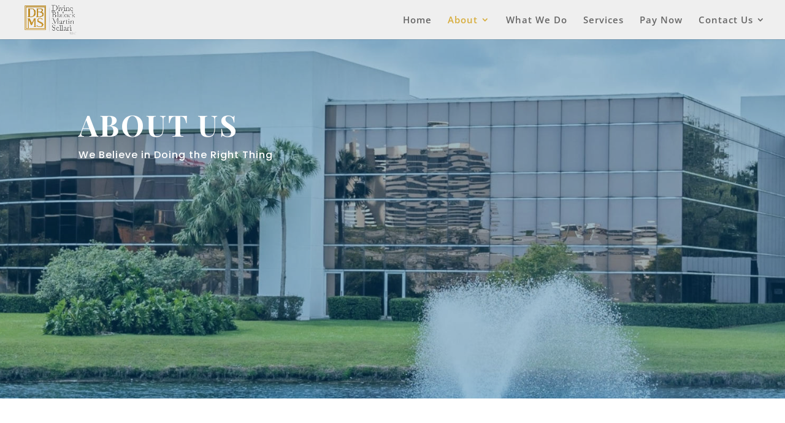

--- FILE ---
content_type: text/css
request_url: https://dbmscpa.com/wp-content/et-cache/40/et-core-unified-deferred-40.min.css?ver=1765340956
body_size: 1523
content:
.et_pb_fullwidth_header_0.et_pb_fullwidth_header .header-content h1,.et_pb_fullwidth_header_0.et_pb_fullwidth_header .header-content h2.et_pb_module_header,.et_pb_fullwidth_header_0.et_pb_fullwidth_header .header-content h3.et_pb_module_header,.et_pb_fullwidth_header_0.et_pb_fullwidth_header .header-content h4.et_pb_module_header,.et_pb_fullwidth_header_0.et_pb_fullwidth_header .header-content h5.et_pb_module_header,.et_pb_fullwidth_header_0.et_pb_fullwidth_header .header-content h6.et_pb_module_header{font-family:'Poppins',Helvetica,Arial,Lucida,sans-serif;font-weight:700;text-transform:uppercase;font-size:14px;color:#ffc72c!important;letter-spacing:2px;line-height:1.4em}.et_pb_fullwidth_header_0.et_pb_fullwidth_header .et_pb_header_content_wrapper{font-family:'Poppins',Helvetica,Arial,Lucida,sans-serif;font-size:16px;letter-spacing:1px;line-height:2em}.et_pb_fullwidth_header_0.et_pb_fullwidth_header .et_pb_fullwidth_header_subhead{font-family:'Playfair Display',Georgia,"Times New Roman",serif;font-weight:700;text-transform:uppercase;font-size:48px;letter-spacing:3px;line-height:1.4em}.et_pb_fullwidth_header.et_pb_fullwidth_header_0{background-color:rgba(255,255,255,0)}.et_pb_fullwidth_header_0{min-height:585.8px;padding-top:7.5%;padding-bottom:330px;width:100%!important}body #page-container .et_pb_section .et_pb_fullwidth_header_0 .et_pb_button_one.et_pb_button,body #page-container .et_pb_section .et_pb_fullwidth_header_0 .et_pb_button_two.et_pb_button{border-width:1px!important;border-color:rgba(255,255,255,0.3);border-radius:0px;letter-spacing:1px;font-size:20px;font-family:'Saira Extra Condensed',Helvetica,Arial,Lucida,sans-serif!important;font-weight:600!important;text-transform:uppercase!important}body #page-container .et_pb_section .et_pb_fullwidth_header_0 .et_pb_button_one.et_pb_button:hover,body #page-container .et_pb_section .et_pb_fullwidth_header_0 .et_pb_button_two.et_pb_button:hover{color:#edbb5f!important;padding-right:2em;padding-left:0.7em;background-image:initial;background-color:rgba(0,0,0,0)}body #page-container .et_pb_section .et_pb_fullwidth_header_0 .et_pb_button_one.et_pb_button:hover:after,body #page-container .et_pb_section .et_pb_fullwidth_header_0 .et_pb_button_two.et_pb_button:hover:after{margin-left:.3em;left:auto;margin-left:.3em;opacity:1}body #page-container .et_pb_section .et_pb_fullwidth_header_0 .et_pb_button_one.et_pb_button:after,body #page-container .et_pb_section .et_pb_fullwidth_header_0 .et_pb_button_two.et_pb_button:after{color:#edbb5f;line-height:inherit;font-size:inherit!important;opacity:0;margin-left:-1em;left:auto;display:inline-block;font-family:ETmodules!important;font-weight:400!important}.et_pb_fullwidth_header_0 .et_pb_button_one.et_pb_button,.et_pb_fullwidth_header_0 .et_pb_button_two.et_pb_button{transition:color 300ms ease 0ms,background-color 300ms ease 0ms}.et_pb_fullwidth_header_0.et_pb_fullwidth_header .et_pb_fullwidth_header_container .header-content{max-width:550px}.et_pb_fullwidth_header_0.et_pb_fullwidth_header .et_pb_fullwidth_header_overlay{background-color:rgba(0,85,135,0.37)}.et_pb_section_1.et_pb_section{padding-top:38px;padding-bottom:4px}.et_pb_row_0.et_pb_row{margin-top:10px!important;margin-right:auto!important;margin-bottom:41px!important;margin-left:auto!important}.et_pb_text_0 h2,.et_pb_text_2 h2,.et_pb_text_6 h2{font-family:'Playfair Display',Georgia,"Times New Roman",serif;font-weight:700;font-size:38px;letter-spacing:1px;line-height:1.4em}.et_pb_text_0 h3{font-family:'Poppins',Helvetica,Arial,Lucida,sans-serif;font-weight:700;text-transform:uppercase;font-size:14px;color:#ffc72c!important;letter-spacing:1px;line-height:2em}.et_pb_text_0{margin-top:42px!important;margin-bottom:6px!important}.et_pb_divider_0,.et_pb_divider_1,.et_pb_divider_2{height:2px;max-width:60px}.et_pb_divider_0:before{border-top-color:#edbb5f;border-top-width:2px}.et_pb_text_1{line-height:2em;font-family:'Poppins',Helvetica,Arial,Lucida,sans-serif;font-size:16px;letter-spacing:1px;line-height:2em;margin-top:-6px!important;max-width:550px}.et_pb_image_0 .et_pb_image_wrap img{min-height:373.4px}.et_pb_image_0{margin-top:46px!important;text-align:center}.et_pb_image_0 .et_pb_image_wrap{box-shadow:13px 12px 18px 0px rgba(0,0,0,0.3)}.et_pb_section_2.et_pb_section{padding-top:6px;padding-right:0px;padding-bottom:101px;padding-left:0px;margin-top:-2px}.et_pb_row_1,body #page-container .et-db #et-boc .et-l .et_pb_row_1.et_pb_row,body.et_pb_pagebuilder_layout.single #page-container #et-boc .et-l .et_pb_row_1.et_pb_row,body.et_pb_pagebuilder_layout.single.et_full_width_page #page-container #et-boc .et-l .et_pb_row_1.et_pb_row{width:90%;max-width:90%}.et_pb_text_2 h3,.et_pb_text_4 h3{font-family:'Poppins',Helvetica,Arial,Lucida,sans-serif;font-weight:700;text-transform:uppercase;font-size:14px;color:#d7ad3d!important;letter-spacing:1px;line-height:2em}.et_pb_text_2{margin-top:6px!important;margin-bottom:4px!important;max-width:550px}.et_pb_divider_1:before,.et_pb_divider_2:before{border-top-color:#d7ad3d;border-top-width:2px}.et_pb_text_3{line-height:2em;font-family:'Poppins',Helvetica,Arial,Lucida,sans-serif;font-size:16px;letter-spacing:1px;line-height:2em;min-height:373px;margin-top:-8px!important;margin-bottom:-123px!important;max-width:550px}.et_pb_image_1{background-color:RGBA(255,255,255,0);padding-bottom:0px;margin-top:58px!important;margin-left:0px!important;text-align:left;margin-left:0}.et_pb_image_1 .et_pb_image_wrap img{height:auto;min-height:366.5px;max-height:none}.et_pb_image_1 .et_pb_image_wrap{box-shadow:0px 12px 18px -6px rgba(12,12,12,0.03)}div.et_pb_section.et_pb_section_3{background-image:radial-gradient(circle at center,#2b87da 0%,#003B5C 100%)!important}.et_pb_section_3{min-height:972.3px;box-shadow:inset 0px -100px 0px 0px #ffffff}.et_pb_section_3.et_pb_section{padding-top:20px;padding-right:0px;padding-bottom:14px;padding-left:0px;margin-top:60px;margin-bottom:16px;background-color:#005587!important}.et_pb_row_2{min-height:785.3px}.et_pb_row_2.et_pb_row{padding-top:17px!important;padding-bottom:3px!important;margin-top:21px!important;margin-right:auto!important;margin-bottom:4px!important;margin-left:auto!important;padding-top:17px;padding-bottom:3px}.et_pb_image_2 .et_pb_image_wrap img{min-height:290.5px}.et_pb_image_2{padding-bottom:0px;margin-top:187px!important;text-align:left;margin-left:0}.et_pb_image_2 .et_pb_image_wrap{box-shadow:-80px 50px 0px 0px rgba(12,12,12,0.03)}.et_pb_text_4 h2{font-family:'Playfair Display',Georgia,"Times New Roman",serif;font-weight:700;font-size:38px;color:#ffffff!important;letter-spacing:1px;line-height:1.4em}.et_pb_text_4{margin-bottom:10px!important}.et_pb_text_5.et_pb_text{color:#ffffff!important}.et_pb_text_5{line-height:2em;font-family:'Poppins',Helvetica,Arial,Lucida,sans-serif;font-size:16px;letter-spacing:1px;line-height:2em;min-height:746px;padding-bottom:123px!important;margin-top:-11px!important;margin-bottom:0px!important;max-width:550px}.et_pb_section_4.et_pb_section,.et_pb_section_5.et_pb_section{padding-top:0px;padding-right:0px;padding-bottom:0px;padding-left:0px;margin-top:15px}.et_pb_section_4,.et_pb_section_5{box-shadow:inset 0px 80px 0px 0px #ffffff}.et_pb_row_3{background-color:#ffffff;box-shadow:0px 15px 80px -6px rgba(0,0,0,0.2)}.et_pb_row_3.et_pb_row{padding-top:60px!important;padding-right:60px!important;padding-bottom:60px!important;padding-left:60px!important;padding-top:60px;padding-right:60px;padding-bottom:60px;padding-left:60px}.et_pb_text_6{text-transform:uppercase;margin-top:21px!important;max-width:550px}.et_pb_text_6 h3{font-family:'Poppins',Helvetica,Arial,Lucida,sans-serif;font-weight:700;text-transform:uppercase;font-size:14px;color:#edbb5f!important;letter-spacing:1px;line-height:2em}.et_pb_text_7{line-height:2em;font-family:'Poppins',Helvetica,Arial,Lucida,sans-serif;font-weight:600;text-transform:uppercase;font-size:16px;letter-spacing:2px;line-height:2em;background-image:radial-gradient(circle at center,#2b87da 0%,#005587 100%);background-color:rgba(39,116,174,0.93);border-top-width:8px;border-color:#d7ad3d;padding-top:60px!important;padding-right:40px!important;padding-bottom:60px!important;padding-left:40px!important}.et_pb_column_2{padding-bottom:140px;padding-left:6%}.et_pb_column_5{padding-top:5%}.et_pb_column_7{padding-top:140px}.et_pb_fullwidth_header_0.et_pb_module{margin-left:auto!important;margin-right:0px!important}.et_pb_divider_0.et_pb_module,.et_pb_divider_1.et_pb_module,.et_pb_divider_2.et_pb_module{margin-left:0px!important;margin-right:auto!important}.et_pb_row_1.et_pb_row,.et_pb_text_6.et_pb_module{margin-left:auto!important;margin-right:auto!important}@media only screen and (max-width:980px){.et_pb_fullwidth_header_0{padding-top:8%;padding-bottom:130px}body #page-container .et_pb_section .et_pb_fullwidth_header_0 .et_pb_button_one.et_pb_button:after,body #page-container .et_pb_section .et_pb_fullwidth_header_0 .et_pb_button_two.et_pb_button:after{line-height:inherit;font-size:inherit!important;margin-left:-1em;left:auto;display:inline-block;opacity:0;content:attr(data-icon);font-family:ETmodules!important;font-weight:400!important}body #page-container .et_pb_section .et_pb_fullwidth_header_0 .et_pb_button_one.et_pb_button:before,body #page-container .et_pb_section .et_pb_fullwidth_header_0 .et_pb_button_two.et_pb_button:before{display:none}body #page-container .et_pb_section .et_pb_fullwidth_header_0 .et_pb_button_one.et_pb_button:hover:after,body #page-container .et_pb_section .et_pb_fullwidth_header_0 .et_pb_button_two.et_pb_button:hover:after{margin-left:.3em;left:auto;margin-left:.3em;opacity:1}.et_pb_image_0 .et_pb_image_wrap img{min-height:524.3px;width:auto}.et_pb_image_0{margin-top:46px!important}.et_pb_image_1 .et_pb_image_wrap img{height:auto;min-height:auto;max-height:none;width:auto}.et_pb_image_1{padding-bottom:0px;text-align:center;margin-left:auto;margin-right:auto}.et_pb_image_2{margin-top:187px!important;text-align:center;margin-left:auto;margin-right:auto}.et_pb_image_2 .et_pb_image_wrap img{width:auto}.et_pb_text_7{border-top-width:8px}}@media only screen and (max-width:767px){.et_pb_fullwidth_header_0{padding-top:15.6%;padding-bottom:80px}body #page-container .et_pb_section .et_pb_fullwidth_header_0 .et_pb_button_one.et_pb_button:after,body #page-container .et_pb_section .et_pb_fullwidth_header_0 .et_pb_button_two.et_pb_button:after{line-height:inherit;font-size:inherit!important;margin-left:-1em;left:auto;display:inline-block;opacity:0;content:attr(data-icon);font-family:ETmodules!important;font-weight:400!important}body #page-container .et_pb_section .et_pb_fullwidth_header_0 .et_pb_button_one.et_pb_button:before,body #page-container .et_pb_section .et_pb_fullwidth_header_0 .et_pb_button_two.et_pb_button:before{display:none}body #page-container .et_pb_section .et_pb_fullwidth_header_0 .et_pb_button_one.et_pb_button:hover:after,body #page-container .et_pb_section .et_pb_fullwidth_header_0 .et_pb_button_two.et_pb_button:hover:after{margin-left:.3em;left:auto;margin-left:.3em;opacity:1}.et_pb_image_0 .et_pb_image_wrap img{min-height:245.1px;width:auto}.et_pb_image_0,.et_pb_image_2{margin-top:0px!important}.et_pb_text_2 h2,.et_pb_text_2 h3,.et_pb_text_4 h2,.et_pb_text_4 h3{text-align:center}.et_pb_text_2,.et_pb_text_3{padding-right:50px!important}.et_pb_divider_1{padding-right:50px}.et_pb_divider_1:before{width:auto;top:0px;right:50px;left:0px}.et_pb_image_1 .et_pb_image_wrap img{height:auto;min-height:248.4px;max-height:none;width:auto}.et_pb_image_1{padding-right:25px;padding-bottom:0px;margin-top:28px!important;margin-bottom:42px!important;margin-left:0px!important}.et_pb_image_2 .et_pb_image_wrap img{width:auto}.et_pb_row_3.et_pb_row{padding-right:40px!important;padding-left:40px!important;padding-right:40px!important;padding-left:40px!important}.et_pb_text_7{font-size:12px;border-top-width:8px}.et_pb_divider_1.et_pb_module{margin-left:auto!important;margin-right:auto!important}}